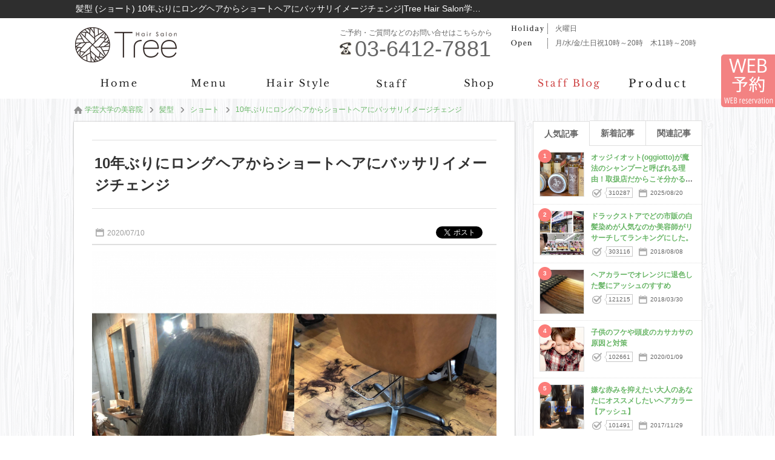

--- FILE ---
content_type: text/html; charset=utf-8
request_url: https://www.tree-hairsalon.com/hairstyle/short/entry33074.html
body_size: 62273
content:
<!DOCTYPE html><html xmlns="http://www.w3.org/1999/xhtml" lang="ja" xml:lang="ja">
<head>
<meta http-equiv="Content-Type" content="text/html; charset=utf-8" />
<meta name="format-detection" content="telephone=no" />
<meta http-equiv="content-script-Type" content="text/javascript" />
<meta http-equiv="content-style-type" content="text/css" />
<link rel="alternate" hreflang="ja" href="https://www.tree-hairsalon.com/hairstyle/short/entry33074.html">
<link rel="alternate" media="only screen and (max-width: 640px)" href="https://www.tree-hairsalon.com/sp/hairstyle/short/entry33074.html">
<title>10年ぶりにロングヘアからショートヘアにバッサリイメージチェンジ｜ショート</title>
<meta name="og:type" content="article" >
<meta name="og:url" content="https://www.tree-hairsalon.com/hairstyle/short/entry33074.html" >
<meta name="og:title" content="10年ぶりにロングヘアからショートヘアにバッサリイメージチェンジ｜ショート" >
<meta name="keywords" content="学芸大学,美容院,Tree Hair SalonTree,初回" >
<meta name="description" content="10年ぶりにロングヘアからショートヘアにバッサリイメージチェンジ｜こんにちは、Tree Hair Salonの藤田です" >
<meta name="og:description" content="10年ぶりにロングヘアからショートヘアにバッサリイメージチェンジ｜こんにちは、Tree Hair Salonの藤田です" >
<meta name="og:image" content="https://www.tree-hairsalon.com/upload/blog/800_800_13.1.4330741.jpg" >
<meta name="twitter:image:src" content="https://www.tree-hairsalon.com/upload/blog/800_800_13.1.4330741.jpg" >
<meta name="twitter:card" content="summary_large_image" >

<link href="/css/common.css" media="all" rel="stylesheet" type="text/css" />
<link href="/css/header3.css" media="all" rel="stylesheet" type="text/css" />
<link href="/css/footer3.css" media="all" rel="stylesheet" type="text/css" />
<script type="text/javascript" src="/js/jquery-1.7.2.js"></script>
<script type="text/javascript" src="/js/header3.js?41ac2598dad8a958ae2c609549dd630f"></script>
<script type="text/javascript" src="/js/footer3.js?43dea54e4f3a54c3eb6da34a2e884fae"></script>


<link href="/css/entry.css" media="all" rel="stylesheet" type="text/css" >
<link href="https://www.tree-hairsalon.com/hairstyle/short/entry33074.html" rel="canonical" >
<link href="/css/colorbox.css" media="all" rel="stylesheet" type="text/css" >
<link href="/css/org.css" media="all" rel="stylesheet" type="text/css" />

<script type="text/javascript" src="/js/colorbox.js?91bfbf7035b48b5fd0002e1681919040"></script>
<script type="text/javascript" src="/js/common.js?9c6929790721779f1cd7f41ee30407e9"></script>

<script type="text/javascript" src="https://b.st-hatena.com/js/bookmark_button.js"></script>
<script type="text/javascript" src="/js/socialbutton-1.9.1.min.js"></script>
<script type="text/javascript" src="/js/easing.1.1.js"></script>
<script type="text/javascript" src="/js/blogcalendar.js"></script>
<script type="text/javascript" src="/js/pageview.js"></script>
<script type="text/javascript" src="/js/cookie.js"></script>
<script type="text/javascript" src="/js/blog.js"></script>
<script type="text/javascript" src="https://apis.google.com/js/platform.js"></script>
<script type="text/javascript">
    //<!--
    $(function() {
try{
	$('.facebook_share').socialbutton('facebook_share', {
		button : 'button_count',
		url	: 'https://www.tree-hairsalon.com/hairstyle/short/entry33074.html'
	}).width(60);

	$('.twitter').socialbutton('twitter', {
		button : 'horizontal',
		text   : '10年ぶりにロングヘアからショートヘアにバッサリイメージチェンジ|Tree Hair Salon',
		url	: 'https://www.tree-hairsalon.com/hairstyle/short/entry33074.html'
	}).width(100);

	$('.facebook').socialbutton('facebook_like', {
		button : 'button_count',
		url	: 'https://www.tree-hairsalon.com/hairstyle/short/entry33074.html'
	}).width(110);

	$('.google').socialbutton('google_plusone', {
		button : 'medium',
		url	: 'https://www.tree-hairsalon.com/hairstyle/short/entry33074.html',
		count  : true
	}).width(70);
} catch (ex) {}
    });
    //-->
</script>
<script type="text/javascript" src="/js/common_org.js?338b176d825c13f82a64fe4bfe31f27c"></script>
<script type="text/javascript" src="/js/slick.min.js?f9fc91f73d68577f034b6815ee3aaeb6"></script>
<link href="/css/slick.css" media="all" rel="stylesheet" type="text/css" />
</head>
<body id="blog_contents">

    <div id="header_wrap">
        <div id="header">
            <h1>髪型 (ショート) 10年ぶりにロングヘアからショートヘアにバッサリイメージチェンジ|Tree Hair Salon学芸大学のお役立ち情報まとめ｜学芸大学の美容院Tree Hair Salon</h1>
            <div>
                <a href="/"><img src="/images/logo.png" alt="髪型 (ショート) 10年ぶりにロングヘアからショートヘアにバッサリイメージチェンジ|Tree Hair Salon学芸大学のお役立ち情報まとめ｜学芸大学の美容院Tree Hair Salon" /></a>
            </div>
            <ul class="header_info">
                <li class="header_holiday"><p>火曜日</p></li>
                <li class="header_job_time"><p><time itemprop="openingHours">月/水/金/土日祝10時～20時　木11時～20時</time></p></li>
                <li class="header_reserve"><p><a href="/reserve/" target="_blank" rel="nofollow">WEBからのご予約はこちら</a></p></li>
            </ul>
            <ul class="header_tel">
                <li>ご予約・ご質問などのお問い合せはこちらから</li>
                <li><p>03-6412-7881</p></li>
            </ul>
        </div>
        <div id="gnavi" class="scrolltop">
            <ul class="header_main">
                <li class="home_navi"><a href="/"><img src="/images/bt_gnavi_home.png" alt="ホーム" /></a></li>
                <li class="menu_navi"><a href="/menu/"><img src="/images/bt_gnavi_menu.png" alt="メニュー" /></a></li>
                <li class="catalog_navi"><a href="/catalog/"><img src="/images/bt_gnavi_catalog.png" alt="カタログ" /></a></li>
                <li class="staff_navi"><a href="/staff/"><img src="/images/bt_gnavi_staff.png" alt="スタッフ" /></a></li>
                <li class="company_navi"><a href="/company/"><img src="/images/bt_gnavi_company.png" alt="店舗情報" /></a></li>
                <li class="blog_navi"><a href="/blog/"><img src="/images/bt_gnavi_blog.png" alt="ブログ" /></a></li>
                <li class="org01_navi"><a href="/special/goods.html"><img src="/images/bt_gnavi_org01.png" alt="取扱商品" ></a></li>
            </ul>
            <div id="header_sub">
                <ul class="header_sub">
                    <li class="org02_sub_navi"><a href="/product/">ネット販売</a></li>
                    <li class="campaign_sub_navi"><a href="/campaign/">キャンペーン</a></li>
                    <li class="coupon_sub_navi"><a href="/coupon/">クーポン</a></li>
                    <li class="contact_sub_navi"><a href="/contact/">お問い合わせ</a></li>
                    <li class="question_sub_navi"><a href="/question/">ご質問</a></li>
                    <li class="review_sub_navi"><a href="/review/">口コミ</a></li>
                    <li class="recruit_sub_navi"><a href="/recruit/">採用情報</a></li>
                </ul>
            </div>
        </div>

        <div id="member">
            <div>
                <ul class="header_login">
                    <li>ようこそ<strong>ゲスト</strong>さん</li>
                    <li><a href="/preregist/"><img src="/images/bt_header_registration.png" alt="新規会員登録（無料）" /></a></li>
                    <li><a href="/login/"><img src="/images/bt_header_login.png" alt="ログイン" /></a></li>
                </ul>
            </div>

    </div>
    <div id="container">
        <div id="contents" class="clearfix">
            <p class="path" itemscope itemtype="http://schema.org/BreadcrumbList"><span itemprop="itemListElement" itemscope itemtype="http://schema.org/ListItem"><a class="home link_color" href="https://www.tree-hairsalon.com/" itemprop="item"><span itemprop="name">学芸大学の美容院</span></a><meta itemprop="position" content="1" /></span><span class="arrow">&gt;</span><span itemprop="itemListElement" itemscope itemtype="http://schema.org/ListItem"><a href="https://www.tree-hairsalon.com/hairstyle/" class="item link_color" itemprop="item"><span class="item" itemprop="name">髪型</span></a><meta itemprop="position" content="2" /></span><span class="arrow">&gt;</span><span itemprop="itemListElement" itemscope itemtype="http://schema.org/ListItem"><a href="https://www.tree-hairsalon.com/hairstyle/short/" class="item link_color" itemprop="item"><span class="item" itemprop="name">ショート</span></a><meta itemprop="position" content="3" /></span><span class="arrow">&gt;</span><span itemprop="itemListElement" itemscope itemtype="http://schema.org/ListItem"><a class="link_color" href="https://www.tree-hairsalon.com/hairstyle/short/entry33074.html" itemprop="item"><span class="here" itemprop="name">10年ぶりにロングヘアからショートヘアにバッサリイメージチェンジ</span></a><meta itemprop="position" content="4" /></span></p>
            <div id="leftmain" >
                <div itemscope itemtype="http://schema.org/Article">
                    <div class="entry">
                        <a itemprop="mainEntityOfPage" href="https://www.tree-hairsalon.com/hairstyle/short/entry33074.html">
                            <h2 itemprop="headline">10年ぶりにロングヘアからショートヘアにバッサリイメージチェンジ</h2>
                        </a>
                        <p itemprop="datePublished" content="2020-07-10" class="entryday">2020/07/10</p>
                        <meta itemprop="dateModified" content="2021-08-20 00:00:00">
                        <ul id="socialbuttons" class="snsbtn">
                            <li style="margin-right:10px;"><a href="https://b.hatena.ne.jp/entry/www.tree-hairsalon.comhttps://www.tree-hairsalon.com/hairstyle/short/entry33074.html" class="hatena-bookmark-button" data-hatena-bookmark-title="10年ぶりにロングヘアからショートヘアにバッサリイメージチェンジ" data-hatena-bookmark-layout="standard-balloon" data-hatena-bookmark-lang="ja" title="このエントリーをはてなブックマークに追加"><img src="https://b.st-hatena.com/images/entry-button/button-only@2x.png" alt="このエントリーをはてなブックマークに追加" width="20" height="20" style="border: none;" /></a></li>
                            <li class="facebook">facebook</li>
                            <li class="twitter">twitter</li>
                        </ul>
                    </div>
                    <div itemprop="articleBody" class="article editor">
                        <a class="colorbox trim" id="photo_1" name="photo_1" href="/upload/blog/13.1.4330741.jpg?1768881488"><img itemprop="image" src="/upload/blog/13.1.4330741.jpg?1817046012" alt="10年ぶりにロングヘアからショートヘアにバッサリイメージチェンジ" /></a>
                        <p>こんにちは、Tree Hair Salonの藤田です。</p>
<br><p>おかげさまで緊急事態宣言が解除されてから、サロンの営業も通常営業となり、お客様も今まで通りご来店いただけるようになりました。</p>
<br><p>最近は梅雨時期ということもあり、髪がまとまらないや、何か夏仕様に髪を変えたいというお客様も多くいらっしゃいます。</p>
<br><p>今回、１０年ぶりにバッサリとカットしてショートヘアにイメージチェンジをしたいというご相談をいだだきました。</p>
<br><p>もう10年来のお付き合いになるお客様で、出会った当時はボブだったんですが、それ以来ずっとロングヘアにしてらしたので、今回ショートにするというのは僕自身始めてになるので、とても新鮮♪</p>
<br><h2>Before</h2>
<br><p><img style="display: block; margin-left: auto; margin-right: auto;" src="https://img.salon-concierge.net/editor/13/c4746dd2d7fdcb81134fded48aeaca4366a14e00.jpg" width="450" height="600" /></p>
<p><img style="display: block; margin-left: auto; margin-right: auto;" src="https://img.salon-concierge.net/editor/13/2378976ec143832257fc0f2d38b6e09b11fa3a4b.jpg" width="449" height="599" /></p>
<br><p>この数年、パーマをかけて毛先はカラーリングして楽しんでいただいていました。</p>
<p>元々、膨らみやすい髪質ということもあり、長めにしておいた方がまとめやすいんじゃないかなということで、ロングヘアベースにしていました。</p>
<br><p>でも、やっぱりいつも同じだといつかは飽きますよね（笑）</p>
<br><p>当然です！！</p>
<br><p>それに僕も「最近ショートが流行ってる」なんて情報を以前から話していたので、気持ちも揺らぎますよね（笑）</p>
<br><p>ということで、そこはしっかり責任持って切らせていただきます！！</p>
<br><p>『えいっ！！！』</p>
<br><p><img style="display: block; margin-left: auto; margin-right: auto;" src="https://img.salon-concierge.net/editor/13/e8d64102a3ec94680a53c9a6b2d8a6784fd84111.jpg" width="451" height="601" /></p>
<br><p>さ、バッサリとカットさせていただきました！！</p>
<br><p>床に落ちた髪の毛がすごいことに！</p>
<br><p>美容師のこちらも爽快な気分。</p>
<br><p>仕上がりをご覧ください！！</p>
<br><h2>After</h2>
<br><p><img style="display: block; margin-left: auto; margin-right: auto;" src="https://img.salon-concierge.net/editor/13/dec0a540d98cdd6503e3c7de00b885921931f89a.jpg" width="450" height="600" /></p>
<br><p>見事なショートヘアにイメージチェンジ！！</p>
<p>すそが少しくびれて後頭部に丸みが出るような女性らしいショートヘアになりました。</p>
<br><p><img style="display: block; margin-left: auto; margin-right: auto;" src="https://img.salon-concierge.net/editor/13/24cae3e35b746c884e125bf482b160145b49a6cc.jpg" width="451" height="601" /></p>
<br><p>髪の毛を洗う時間やドライヤーにかける時間も圧倒的に減りますし、そういう面では生活が変わるレベルで髪型が変わりましたね♪<br></p>
<br><p>ご本人にも喜んでいただけて美容師冥利に尽きるなと^_^</p>
<br><p>今回、お付き合いも長いということから髪質や骨格を十分理解しているので、バッサリカットしてショートヘアにさせていただきましたが、なかなかここまでバッサリというのは勇気がいりますし、仕上がりの想像もしにくい点もあるので、イメージチェンジしたいと言っても、一気に短くしなくても僕は良いと思います。</p>
<br><p>まずが、ミディアムやボブにするだけでも雰囲気は変わりますし、前髪を作るところから始めたってイメチェンになります。<br></p>
<br><p>そこはご相談しながら髪型を決めていけるのが最善だと思いますので、是非ご相談いただければなと♪</p>
<br><p>これから夏本番！！</p>
<br><p>存分に髪型を楽しんでいただけると嬉しいです！</p>
<br><p>それでは^o^</p>
<br><p>　</p>
<br><p>・</p>
<p>・</p>
<p>・</p>
<br><h2>Tree Hair Salonってこんなお店</h2>
<br><p><iframe src="https://www.youtube.com/embed/xiermtJmXhY" width="560" height="315" frameborder="0" allowfullscreen="allowfullscreen"></iframe></p>
<br><h2>初めてサロンをご利用になる方へ</h2>
<p>Treeでは、初めてサロンをご利用になるお客様に、よりお試しいただきやすいよう、初回限定のクーポンをご用意しております。</p>
<br><p><strong>【初回限定】大人のTree似合わせカット</strong></p>
<p>通常 ￥6,600 &rarr; <strong><span style="color: #ff0547;">初回クーポン</span></strong><span style="color: #ff0547;"><br>￥5,500</span><span style="color: #ff0547;"><br></span></p>
<p><span style="color: #ff0547;"><span style="color: #333333;">＊初めてTreeをご利用になるお客様</span><br></span></p>
<p><a href="https://www.tree-hairsalon.com/sp/reserve/?service=1157"><img src="https://img.salon-concierge.net/editor/13/92a184c77ffa0c68cf2cdfeff7dc6622907942b8.jpg" width="499" height="88" /></a></p>
<br><p><strong>【初回限定】カット＋カラー</strong></p>
<p>通常 ￥14,300 &rarr; <strong><span style="color: #ff0547;">初回クーポン</span></strong><span style="color: #ff0547;"><br>￥9,900</span><span style="color: #ff0547;"><br></span></p>
<p><span style="color: #ff0547;"><span style="color: #333333;">＊初めてTreeをご利用になるお客様</span><br></span></p>
<p><a href="https://www.tree-hairsalon.com/sp/reserve/?service=1157"><img src="https://img.salon-concierge.net/editor/13/92a184c77ffa0c68cf2cdfeff7dc6622907942b8.jpg" width="499" height="88" /></a></p>
<br><p><strong>【初回限定】 カット＋カラー＋髪質改善ヘアエステ</strong></p>
<p>通常 ￥20,900 &rarr;<span style="color: #ff0547;"><strong> 初回クーポン<br>￥14,300</strong></span></p>
<p><span style="color: #333333;">＊初めてTreeをご利用になるお客様</span></p>
<p><a href="https://www.tree-hairsalon.com/sp/reserve/?service=1158"><img src="https://img.salon-concierge.net/editor/13/1970433fff616b26b2fdda2c28c1aa5af55f5d20.jpg" width="499" height="88" /></a></p>
<br><p><strong>【初回限定】カット＋縮毛矯正</strong></p>
<p>通常 ￥21,000 &rarr;<span style="color: #ff0547;"><strong> 初回クーポン<br>￥16,500</strong></span></p>
<p>＊初めてTreeをご利用になるお客様</p>
<p><a href="https://www.tree-hairsalon.com/sp/reserve/?service=1159"><img src="https://img.salon-concierge.net/editor/13/cb7ebde25763142276af58621463161790098d14.jpg" width="499" height="88" /></a></p>
<br><p><strong>【初回限定】カット+髪質改善トリートメント+アロマヘッドスパ（30分）</strong></p>
<p>通常 ￥15,950 &rarr;<span style="color: #ff0547;"><strong> 初回クーポン<br>￥11,000</strong></span></p>
<p>＊初めてTreeをご利用になるお客様<br></p>
<p><a href="https://www.tree-hairsalon.com/sp/reserve/?service=1160"><img src="https://img.salon-concierge.net/editor/13/0d5bb9dfc34a456f7400063c6c31d4aacde91ee7.jpg" width="499" height="88" /></a></p>
<br><div class="article editor">
<p>-----------------------------------------------------</p>
<div class="article editor"><br><p><strong>「Tree Hair Salon」が公式アプリを始めました！　</strong></p>
<p>お得で使える情報が満載なので下記をダウンロードくださいね。</p>
<p>アプリ限定特典もあります！</p>
<p><a href="http://admin.uplink-app.com/app/download/sid/3780">http://admin.uplink-app.com/app/download/sid/3780</a></p>
<br><p>学芸大学駅　徒歩２分の完全予約制マンツーマン接客美容院</p>
<p><strong>Tree Hair Salon</strong></p>
<p>東京都目黒区鷹番２－２０－１９ W.学芸大学３B</p>
<p>TEL：０３－６４１２－７８８１</p>
<p>月/水/金/土日祝１０時～２０時　木１１時～２２時</p>
<p>定休日：火曜日</p>
<p><a href="http://www.tree-hairsalon.com/">http://www.tree-hairsalon.com/</a></p>
</div>
<iframe style="border: 0;" src="https://www.google.com/maps/embed?pb=!1m18!1m12!1m3!1d3242.9215301852937!2d139.68423261487186!3d35.629660940406694!2m3!1f0!2f0!3f0!3m2!1i1024!2i768!4f13.1!3m3!1m2!1s0x6018f4cc23a30067%3A0x7794d9624f89fa9e!2zVHJlZSBIYWlyIFNhbG9uIOWtpuiKuOWkp-Wtpg!5e0!3m2!1sja!2sjp!4v1618461729690!5m2!1sja!2sjp" width="600" height="450" allowfullscreen="allowfullscreen"></iframe></div>
<div id="written">
<br></div>                    </div>
                    <div id="written">
                        <div itemprop="publisher" itemscope itemtype="https://schema.org/Organization">
                            <div itemprop="logo" itemscope itemtype="https://schema.org/ImageObject">
                                <meta itemprop="url" content="https://www.tree-hairsalon.com/images/logo.jpg">
                            </div>
                            <meta itemprop="name" content="Tree Hair Salon">
                        </div>
                        <h3>藤田 健太郎</h3>
                        <p class="photo">
                            <a href="https://www.tree-hairsalon.com/staff/profile252.html">
                                <img class="img" src="/upload/staff/13.1.22521.jpg?1817046012" alt="藤田 健太郎" />                            </a>
                        </p>
                        <div id="writtenby">Written by:
                            <a href="https://www.tree-hairsalon.com/staff/profile252.html">
                                <span itemprop="author">
                                    藤田 健太郎                                </span>
                            </a>
                            <br>
                            <p>Tree hair salonのホームページをご覧いただきありがとうございます。</p>
<p>当サロンでは髪の悩みを１つ解消して、知識というお土産を１つお持ち帰りいただけるような、お客様一人ひとりのライフスタイルに根付いていけるサロンづくりを目指しています。</p>
<p>「今、ここが気になる」、「これからこうしていきたい」など、どんな事でも構いませんのでお聞かせください。</p>
<p>お客様の生活の一部になれるようにサポートしていきます。</p>
<p>【プロフィール】</p>
<p>大阪出身。</p>
<p>２０歳で上京。都内数店舗勤務を経験した後、２０１６年３月に学芸大学駅にTree hair salonをオープン。</p>
<p>店長など店舗マネージメントの経験を活かし、サロンワークに取り組んでいます。</p>
<p><strong>【Blog】 &nbsp; &nbsp;</strong><a href="http://kentaroh-fujita.com/">http://kentaroh-fujita.com/</a></p>
<p><strong>【LINE</strong><strong>】&nbsp;</strong><a href="http://line.me/ti/p/%40jkt7554s">http://line.me/ti/p/%40jkt7554s</a></p>
<p><strong>【Facebook】</strong>&nbsp;<a href="https://www.facebook.com/fujitakentaroh/">https://www.facebook.com/fujitakentaroh/</a></p>
<p><strong>【Twitter】&nbsp;</strong><a href="https://twitter.com/fujiken1208">https://twitter.com/fujiken1208</a></p>
<p><strong>【instagram】</strong><a href="https://www.instagram.com/fujiken1208/">https://www.instagram.com/fujiken1208/</a></p>
<p>個人のSNSでも美容情報やプライベートな事も配信していますのでフォローお願いします。</p>
<p>&nbsp;</p>
<p>&nbsp;</p>                        </div>
                    </div>
                </div>
                <div class="sns">
                    <div id="snswrap">
                        <ul id="socialbuttons" class="snsbtn">
                            <li style="margin-right:10px;"><a href="https://b.hatena.ne.jp/entry/www.tree-hairsalon.comhttps://www.tree-hairsalon.com/hairstyle/short/entry33074.html" class="hatena-bookmark-button" data-hatena-bookmark-title="10年ぶりにロングヘアからショートヘアにバッサリイメージチェンジ" data-hatena-bookmark-layout="vertical-balloon" data-hatena-bookmark-lang="ja" title="このエントリーをはてなブックマークに追加"><img src="https://b.st-hatena.com/images/entry-button/button-only@2x.png" alt="このエントリーをはてなブックマークに追加" width="20" height="20" style="border: none;" /></a></li>
                            <li class="facebook_share">facebook</li>
                            <li class="twitter" style="margin-top: 20px;">twitter</li>
                        </ul>
                    </div>
                </div>

                <div class="incident">
                    <h3 class="incident_title">藤田 健太郎は、こんな記事も書いています。</h3>
                </div>
                <ul class="incident_article">
                    <li class="clickable"><a href="https://www.tree-hairsalon.com/blog/entry53126.html"><img itemprop="image" src="/upload/blog/13.1.4531261.jpg?1817046012" alt="年末年始休業のお知らせとご予約のお願い" /></a><p>年末年始休業のお知らせとご予約のお願い</p></li>
                    <li class="clickable"><a href="https://www.tree-hairsalon.com/haircaregoods/oggimuta/entry52390.html"><img itemprop="image" src="/upload/blog/13.1.4523901.jpg?1817046012" alt="新登場！oggimuta オッジィムータが導くラグジュアリーな髪の未来" /></a><p>新登場！oggimuta オッジィムータが導くラグジュアリーな髪の未来</p></li>
                    <li class="clickable" style="margin-right:0;"><a href="https://www.tree-hairsalon.com/blog/entry3618.html"><img itemprop="image" src="/upload/blog/13.1.436181.jpg?1817046012" alt="オッジィオット(oggiotto)が魔法のシャンプーと呼ばれる理由！取扱店だからこそ分かる髪質改善力" /></a><p>オッジィオット(oggiotto)が魔法のシャンプーと呼ばれる理由！取扱店だからこそ分かる髪質改善力</p></li>
                    <li class="clickable"><a href="https://www.tree-hairsalon.com/blog/entry51848.html"><img itemprop="image" src="/upload/blog/13.1.4518481.jpg?1817046012" alt="夏季休暇のお知らせ" /></a><p>夏季休暇のお知らせ</p></li>
                    <li class="clickable"><a href="https://www.tree-hairsalon.com/blog/entry50960.html"><img itemprop="image" src="/upload/blog/13.1.4509601.jpg?1817046012" alt="9周年のご挨拶" /></a><p>9周年のご挨拶</p></li>
                    <li class="clickable" style="margin-right:0;"><a href="https://www.tree-hairsalon.com/blog/entry50326.html"><img itemprop="image" src="/upload/blog/13.1.4503261.jpg?1817046012" alt="2024年仕事納め" /></a><p>2024年仕事納め</p></li>
                </ul>


                </div>
                <div id="leftmenu">
                    <div class="side">

                        <div class="tab_box">
                            <span href="#tab1" class="side_title_tab tab1 selected">人気記事</span>
                            <span href="#tab2" class="side_title_tab tab2">新着記事</span>
                            <span href="#tab3" class="side_title_tab tab3">関連記事</span>
                        </div>
                        <div class="tab_wrap">
                            <ol class="contents" id="tab1">
                                <li class="clickable">
                                    <span class="side_num">1</span>
                                    <p class="photo"><img itemprop="image" src="/upload/blog/13.1.436181.jpg?1817046012" alt="オッジィオット(oggiotto)が魔法のシャンプーと呼ばれる理由！取扱店だからこそ分かる髪質改善力" /></p>
                                    <dl class="recommend">
                                        <dt><a href="https://www.tree-hairsalon.com/blog/entry3618.html">オッジィオット(oggiotto)が魔法のシャンプーと呼ばれる理由！取扱店だからこそ分かる髪質改善力</a></dt>
                                        <dd class="pv"><p>310287</p></dd>
                                        <dd class="entry">2025/08/20</dd>
                                    </dl>
                                </li>
                                <li class="clickable">
                                    <span class="side_num">2</span>
                                    <p class="photo"><img itemprop="image" src="/upload/blog/13.1.4232101.jpg?1817046012" alt="ドラックストアでどの市販の白髪染めが人気なのか美容師がリサーチしてランキングにした。" /></p>
                                    <dl class="recommend">
                                        <dt><a href="https://www.tree-hairsalon.com/haircolor/graycolor/entry23210.html">ドラックストアでどの市販の白髪染めが人気なのか美容師がリサーチしてランキングにした。</a></dt>
                                        <dd class="pv"><p>303116</p></dd>
                                        <dd class="entry">2018/08/08</dd>
                                    </dl>
                                </li>
                                <li class="clickable">
                                    <span class="side_num">3</span>
                                    <p class="photo"><img itemprop="image" src="/upload/blog/13.1.4107651.jpg?1817046012" alt="ヘアカラーでオレンジに退色した髪にアッシュのすすめ" /></p>
                                    <dl class="recommend">
                                        <dt><a href="https://www.tree-hairsalon.com/haircolor/ash/entry10765.html">ヘアカラーでオレンジに退色した髪にアッシュのすすめ</a></dt>
                                        <dd class="pv"><p>121215</p></dd>
                                        <dd class="entry">2018/03/30</dd>
                                    </dl>
                                </li>
                                <li class="clickable">
                                    <span class="side_num">4</span>
                                    <p class="photo"><img itemprop="image" src="/upload/blog/13.1.4312011.jpg?1817046012" alt="子供のフケや頭皮のカサカサの原因と対策" /></p>
                                    <dl class="recommend">
                                        <dt><a href="https://www.tree-hairsalon.com/haircare/problems/entry31201.html">子供のフケや頭皮のカサカサの原因と対策</a></dt>
                                        <dd class="pv"><p>102661</p></dd>
                                        <dd class="entry">2020/01/09</dd>
                                    </dl>
                                </li>
                                <li class="clickable">
                                    <span class="side_num">5</span>
                                    <p class="photo"><img itemprop="image" src="/upload/blog/13.1.4120671.jpg?1817046012" alt="嫌な赤みを抑えたい大人のあなたにオススメしたいヘアカラー【アッシュ】" /></p>
                                    <dl class="recommend">
                                        <dt><a href="https://www.tree-hairsalon.com/haircolor/ash/entry12067.html">嫌な赤みを抑えたい大人のあなたにオススメしたいヘアカラー【アッシュ】</a></dt>
                                        <dd class="pv"><p>101491</p></dd>
                                        <dd class="entry">2017/11/29</dd>
                                    </dl>
                                </li>
                            </ol>

                            <ol class="contents" id="tab2">
                                <li class="clickable">
                                    <span class="side_num">1</span>
                                    <p class="photo"><img itemprop="image" src="/upload/blog/13.1.4531261.jpg?1817046012" alt="年末年始休業のお知らせとご予約のお願い" /></p>
                                    <dl class="recommend">
                                        <dt><a href="https://www.tree-hairsalon.com/blog/entry53126.html">年末年始休業のお知らせとご予約のお願い</a></dt>
                                        <dd class="pv"><p>74</p></dd>
                                        <dd class="entry">2025/11/05</dd>
                                    </dl>
                                </li>
                                <li class="clickable">
                                    <span class="side_num">2</span>
                                    <p class="photo"><img itemprop="image" src="/upload/blog/13.1.4523901.jpg?1817046012" alt="新登場！oggimuta オッジィムータが導くラグジュアリーな髪の未来" /></p>
                                    <dl class="recommend">
                                        <dt><a href="https://www.tree-hairsalon.com/haircaregoods/oggimuta/entry52390.html">新登場！oggimuta オッジィムータが導くラグジュアリーな髪の未来</a></dt>
                                        <dd class="pv"><p>235</p></dd>
                                        <dd class="entry">2025/08/22</dd>
                                    </dl>
                                </li>
                                <li class="clickable">
                                    <span class="side_num">3</span>
                                    <p class="photo"><img itemprop="image" src="/upload/blog/13.1.436181.jpg?1817046012" alt="オッジィオット(oggiotto)が魔法のシャンプーと呼ばれる理由！取扱店だからこそ分かる髪質改善力" /></p>
                                    <dl class="recommend">
                                        <dt><a href="https://www.tree-hairsalon.com/blog/entry3618.html">オッジィオット(oggiotto)が魔法のシャンプーと呼ばれる理由！取扱店だからこそ分かる髪質改善力</a></dt>
                                        <dd class="pv"><p>310287</p></dd>
                                        <dd class="entry">2025/08/20</dd>
                                    </dl>
                                </li>
                                <li class="clickable">
                                    <span class="side_num">4</span>
                                    <p class="photo"><img itemprop="image" src="/upload/blog/13.1.4518481.jpg?1817046012" alt="夏季休暇のお知らせ" /></p>
                                    <dl class="recommend">
                                        <dt><a href="https://www.tree-hairsalon.com/blog/entry51848.html">夏季休暇のお知らせ</a></dt>
                                        <dd class="pv"><p>86</p></dd>
                                        <dd class="entry">2025/06/19</dd>
                                    </dl>
                                </li>
                                <li class="clickable">
                                    <span class="side_num">5</span>
                                    <p class="photo"><img itemprop="image" src="/upload/blog/13.1.4509601.jpg?1817046012" alt="9周年のご挨拶" /></p>
                                    <dl class="recommend">
                                        <dt><a href="https://www.tree-hairsalon.com/blog/entry50960.html">9周年のご挨拶</a></dt>
                                        <dd class="pv"><p>206</p></dd>
                                        <dd class="entry">2025/03/01</dd>
                                    </dl>
                                </li>
                            </ol>

                            <ol class="contents" id="tab3">
                                <li class="clickable">
                                    <span class="side_num">1</span>
                                    <p class="photo"><img itemprop="image" src="/upload/blog/13.1.4370991.jpg?1817046012" alt="人生初のショートヘアに挑戦" /></p>
                                    <dl class="recommend">
                                        <dt><a href="https://www.tree-hairsalon.com/hairstyle/short/entry37099.html">人生初のショートヘアに挑戦</a></dt>
                                        <dd class="pv"><p>532</p></dd>
                                        <dd class="entry">2021/09/03</dd>
                                    </dl>
                                </li>
                                <li class="clickable">
                                    <span class="side_num">2</span>
                                    <p class="photo"><img itemprop="image" src="/upload/blog/13.1.4179061.jpg?1817046012" alt="産後にオススメの楽で手間いらずな髪型って？？" /></p>
                                    <dl class="recommend">
                                        <dt><a href="https://www.tree-hairsalon.com/hairstyle/entry17906.html">産後にオススメの楽で手間いらずな髪型って？？</a></dt>
                                        <dd class="pv"><p>12913</p></dd>
                                        <dd class="entry">2021/08/20</dd>
                                    </dl>
                                </li>
                                <li class="clickable">
                                    <span class="side_num">3</span>
                                    <p class="photo"><img itemprop="image" src="/upload/blog/13.1.4362551.jpg?1817046012" alt="短く切るのに「お任せで」の嬉しさと責任感" /></p>
                                    <dl class="recommend">
                                        <dt><a href="https://www.tree-hairsalon.com/hairstyle/hairdonation/entry36255.html">短く切るのに「お任せで」の嬉しさと責任感</a></dt>
                                        <dd class="pv"><p>739</p></dd>
                                        <dd class="entry">2021/06/02</dd>
                                    </dl>
                                </li>
                                <li class="clickable">
                                    <span class="side_num">4</span>
                                    <p class="photo"><img itemprop="image" src="/upload/blog/13.1.4361551.jpg?1817046012" alt="美容師が教える絶壁を解決する4つの方法 " /></p>
                                    <dl class="recommend">
                                        <dt><a href="https://www.tree-hairsalon.com/hairstyle/menscut/entry36155.html">美容師が教える絶壁を解決する4つの方法 </a></dt>
                                        <dd class="pv"><p>38212</p></dd>
                                        <dd class="entry">2021/04/22</dd>
                                    </dl>
                                </li>
                                <li class="clickable">
                                    <span class="side_num">5</span>
                                    <p class="photo"><img itemprop="image" src="/upload/blog/13.1.4361131.jpg?1817046012" alt="これぞイメチェン！！バッサリショートにスタイルチェンジ！" /></p>
                                    <dl class="recommend">
                                        <dt><a href="https://www.tree-hairsalon.com/hairstyle/short/entry36113.html">これぞイメチェン！！バッサリショートにスタイルチェンジ！</a></dt>
                                        <dd class="pv"><p>718</p></dd>
                                        <dd class="entry">2021/04/15</dd>
                                    </dl>
                                </li>
                            </ol>
                        </div>
                        <h4 class="side_title category_ttl">カテゴリー</h4>
                        <div class="category_side_wrap">
                            <dl class="category_side_list">
                                <dt><a href="/hairstyle/">髪型(65記事)</a>
                                </dt>

                                <dd>
                                    <span><a href="/hairstyle/medium/">ミディアム(3記事)</a></span>
                                </dd>

                                <dd>
                                    <span><a href="/hairstyle/bob/">ボブ(25記事)</a></span>
                                </dd>

                                <dd>
                                    <span><a href="/hairstyle/short/">ショート(16記事)</a></span>
                                </dd>

                                <dd>
                                    <span><a href="/hairstyle/menscut/">メンズカット(10記事)</a></span>
                                </dd>

                                <dd>
                                    <span><a href="/hairstyle/bangcut/">前髪カット(1記事)</a></span>
                                </dd>

                                <dd>
                                    <span><a href="/hairstyle/kidscut/">子供カット(5記事)</a></span>
                                </dd>

                                <dd>
                                    <span><a href="/hairstyle/hairdonation/">ヘアドネーション(1記事)</a></span>
                                </dd>

                            </dl>
                            <dl class="category_side_list">
                                <dt><a href="/haircolor/">ヘアカラー(42記事)</a>
                                </dt>

                                <dd>
                                    <span><a href="/haircolor/ash/">アッシュ(12記事)</a></span>
                                </dd>

                                <dd>
                                    <span><a href="/haircolor/monotone/">モノトーン(4記事)</a></span>
                                </dd>

                                <dd>
                                    <span><a href="/haircolor/smoke/">スモーク(1記事)</a></span>
                                </dd>

                                <dd>
                                    <span><a href="/haircolor/violet/">バイオレット(3記事)</a></span>
                                </dd>

                                <dd>
                                    <span><a href="/haircolor/pink/">ピンク(2記事)</a></span>
                                </dd>

                                <dd>
                                    <span><a href="/haircolor/grayge/">グレージュ(1記事)</a></span>
                                </dd>

                                <dd>
                                    <span><a href="/haircolor/chocolate/">ショコラ(2記事)</a></span>
                                </dd>

                                <dd>
                                    <span><a href="/haircolor/innercolor/">インナーカラー(1記事)</a></span>
                                </dd>

                                <dd>
                                    <span><a href="/haircolor/graycolor/">白髪染め(9記事)</a></span>
                                </dd>

                                <dd>
                                    <span><a href="/haircolor/black/">黒染め(1記事)</a></span>
                                </dd>

                                <dd>
                                    <span><a href="/haircolor/naturalcolor/">地毛風カラー(1記事)</a></span>
                                </dd>

                            </dl>
                            <dl class="category_side_list">
                                <dt><a href="/perm/">パーマ(20記事)</a>
                                </dt>

                                <dd>
                                    <span><a href="/perm/permstyle/">パーマスタイル(3記事)</a></span>
                                </dd>

                                <dd>
                                    <span><a href="/perm/digitalperm/">デジタルパーマ(3記事)</a></span>
                                </dd>

                                <dd>
                                    <span><a href="/perm/pointperm/">前髪パーマ(1記事)</a></span>
                                </dd>

                                <dd>
                                    <span><a href="/perm/mens_perm/">メンズパーマ(4記事)</a></span>
                                </dd>

                                <dd>
                                    <span><a href="/perm/straight/">縮毛矯正(9記事)</a></span>
                                </dd>

                            </dl>
                            <dl class="category_side_list">
                                <dt><a href="/curlyhair/">くせ毛(2記事)</a>
                                </dt>

                            </dl>
                            <dl class="category_side_list">
                                <dt><a href="/haircare/">ヘアケア(32記事)</a>
                                </dt>

                                <dd>
                                    <span><a href="/haircare/problems/">お悩み(21記事)</a></span>
                                </dd>

                                <dd>
                                    <span><a href="/haircare/marbb/">マーブ(1記事)</a></span>
                                </dd>

                                <dd>
                                    <span><a href="/haircare/tuning/">髪質改善チューニング(1記事)</a></span>
                                </dd>

                                <dd>
                                    <span><a href="/haircare/treatment/">トリートメント(3記事)</a></span>
                                </dd>

                                <dd>
                                    <span><a href="/haircare/oggiotto_/">オッジィオット(6記事)</a></span>
                                </dd>

                            </dl>
                            <dl class="category_side_list">
                                <dt><a href="/haircaregoods/">ヘアケア商品(30記事)</a>
                                </dt>

                                <dd>
                                    <span><a href="/haircaregoods/oggiotto/">オッジィオット(25記事)</a></span>
                                </dd>

                                <dd>
                                    <span><a href="/haircaregoods/oggimuta/">オッジィムータ(1記事)</a></span>
                                </dd>

                                <dd>
                                    <span><a href="/haircaregoods/uvspray/">UVスプレー(1記事)</a></span>
                                </dd>

                                <dd>
                                    <span><a href="/haircaregoods/sparklingshampoo/">炭酸シャンプー(1記事)</a></span>
                                </dd>

                            </dl>
                            <dl class="category_side_list">
                                <dt><a href="/fukugen/">復元(23記事)</a>
                                </dt>

                                <dd>
                                    <span><a href="/fukugen/fukugendryer/">復元ドライヤー(8記事)</a></span>
                                </dd>

                                <dd>
                                    <span><a href="/fukugen/fukugendryerpro/">復元ドライヤーPro(6記事)</a></span>
                                </dd>

                                <dd>
                                    <span><a href="/fukugen/fukugencurldryer/">復元カールドライヤー(4記事)</a></span>
                                </dd>

                                <dd>
                                    <span><a href="/fukugen/padolebrush/">パドルブラシ(2記事)</a></span>
                                </dd>

                                <dd>
                                    <span><a href="/fukugen/fukugencutcomb/">復元コーム(1記事)</a></span>
                                </dd>

                            </dl>
                            <dl class="category_side_list">
                                <dt><a href="/products/">オススメグッズ(26記事)</a>
                                </dt>

                                <dd>
                                    <span><a href="/products/refa_finebubble/">リファ ファインバブル(1記事)</a></span>
                                </dd>

                                <dd>
                                    <span><a href="/products/refa_beautechcurliro/">リファ ビューテックカールアイロン(1記事)</a></span>
                                </dd>

                                <dd>
                                    <span><a href="/products/refa_beautechfingeri/">リファ ビューテックフィンガーアイロン(1記事)</a></span>
                                </dd>

                                <dd>
                                    <span><a href="/products/refahairdrytowel/">リファ ヘアドライタオル(1記事)</a></span>
                                </dd>

                                <dd>
                                    <span><a href="/products/refa_ioncarebrush/">リファ イオンケアブラシ(1記事)</a></span>
                                </dd>

                                <dd>
                                    <span><a href="/products/mdna_skin/">MDNA SKIN(1記事)</a></span>
                                </dd>

                                <dd>
                                    <span><a href="/products/v3foundation/">V3エキサイティングファンデーション(1記事)</a></span>
                                </dd>

                                <dd>
                                    <span><a href="/products/vm_foundation/">VMエキサイティングファンデーション(1記事)</a></span>
                                </dd>

                                <dd>
                                    <span><a href="/products/silkwetpowder/">シルクウェットパウダー(4記事)</a></span>
                                </dd>

                                <dd>
                                    <span><a href="/products/herbcleargel/">ハーブクリアジェル(1記事)</a></span>
                                </dd>

                                <dd>
                                    <span><a href="/products/ndot_polishoil/">N.(エヌドット)ポリッシュオイル(1記事)</a></span>
                                </dd>

                                <dd>
                                    <span><a href="/products/ndot_stylingserum/">N.(エヌドット)スタイリングセラム(1記事)</a></span>
                                </dd>

                                <dd>
                                    <span><a href="/products/nporishsoap/"> N.ポリッシュソープ(1記事)</a></span>
                                </dd>

                                <dd>
                                    <span><a href="/products/concealer/">スロウ　ヘアカラーコンシーラー(2記事)</a></span>
                                </dd>

                                <dd>
                                    <span><a href="/products/bulkhomme/">バルクオム(2記事)</a></span>
                                </dd>

                                <dd>
                                    <span><a href="/products/herbmintplus/">ロハスハーブミントプラス(1記事)</a></span>
                                </dd>

                                <dd>
                                    <span><a href="/products/fabricairmist/">ファブリック&エアミスト(1記事)</a></span>
                                </dd>

                                <dd>
                                    <span><a href="/products/hairdry/">ヘアドライ手袋(1記事)</a></span>
                                </dd>

                                <dd>
                                    <span><a href="/products/sanzashi/">さんざし(1記事)</a></span>
                                </dd>

                            </dl>
                            <dl class="category_side_list">
                                <dt><a href="/gakugeidaigaku/">学芸大学駅(21記事)</a>
                                </dt>

                                <dd>
                                    <span><a href="/gakugeidaigaku/italian/">イタリアン(3記事)</a></span>
                                </dd>

                                <dd>
                                    <span><a href="/gakugeidaigaku/french/">フレンチ(2記事)</a></span>
                                </dd>

                                <dd>
                                    <span><a href="/gakugeidaigaku/yakitori/">焼き鳥(1記事)</a></span>
                                </dd>

                                <dd>
                                    <span><a href="/gakugeidaigaku/thai/">タイ料理(2記事)</a></span>
                                </dd>

                                <dd>
                                    <span><a href="/gakugeidaigaku/ramen/">ラーメン(2記事)</a></span>
                                </dd>

                                <dd>
                                    <span><a href="/gakugeidaigaku/cafe/">カフェ(1記事)</a></span>
                                </dd>

                                <dd>
                                    <span><a href="/gakugeidaigaku/bakery/">パン屋(2記事)</a></span>
                                </dd>

                                <dd>
                                    <span><a href="/gakugeidaigaku/cakeshop/">ケーキ屋(1記事)</a></span>
                                </dd>

                                <dd>
                                    <span><a href="/gakugeidaigaku/imoken/">芋菓子屋(1記事)</a></span>
                                </dd>

                                <dd>
                                    <span><a href="/gakugeidaigaku/bar/">バー(3記事)</a></span>
                                </dd>

                                <dd>
                                    <span><a href="/gakugeidaigaku/xbodylab/">X BODY Lab(1記事)</a></span>
                                </dd>

                                <dd>
                                    <span><a href="/gakugeidaigaku/event/">イベント(2記事)</a></span>
                                </dd>

                            </dl>
                        </div>
                    </div>
                </div>

<form id="pageview" action="./"><input type="hidden" name="type" id="type" value="blog" /><input type="hidden" name="pvid" id="pvid" value="33074" /></form>
            </div>
        </div>

<div id="footer_wrap">
        <div id="footer">
            <div class="footet_sns_bt">
                <h5><img src="/images/ttl_footer_shop.png" alt="SHOP INFORMATION" /></h5>
                <ul class="bt">
                    <li class="twitter2"><a href="https://twitter.com/@Tree_hairsalon" target="_blank">Twitter</a></li>
                    <li class="facebook2"><a href="https://www.facebook.com/treehairsalon" target="_blank">Facebook</a></li>
                    <li class="instagram"><a href="https://www.instagram.com/treehairsalon/" target="_blank">Instagram</a></li>
                </ul>
            </div>
            <ul class="reserve_link_bt">
                <li class="footer_reserve"><a href="/reserve/" target="_blank" rel="nofollow">WEB予約はこちら</a></li>
                <li><a href="tel:03-6412-7881">TEL:03-6412-7881</a></li>
            </ul>
            <div class="footer_shop_info">
                <div class="footer_shop_info_left" itemscope itemtype="https://schema.org/LocalBusiness">
                    <p class="footer_logo" itemprop="image" itemscope itemtype="https://schema.org/ImageObject"><img src="https://www.tree-hairsalon.com/images/logo.png" itemprop="url" content="https://www.tree-hairsalon.com/images/logo.png" alt="Tree Hair Salon" /></p>
                    <dl>
                        <dt class="salon_name" itemprop="name">Tree Hair Salonの店舗情報</dt>
                        <dd class="address" itemprop="address" itemscope itemtype="https://schema.org/PostalAddress">〒&nbsp;<span itemprop="postalCode">152-0004</span>　<span itemprop="addressRegion">東京都</span><span itemprop="addressLocality">目黒区</span><span itemprop="streetAddress">鷹番2-20-19　W.学芸大学3B</span></dd>
                        <dd class="salon_tel" itemprop="telephone">TEL:03-6412-7881</dd>
                        <dd class="salon_access">「学芸大学」駅学芸大学駅東口を出て商店街を進みます。りそな銀行を右手に見ながら進むと左手に亀屋万年堂(和菓子屋)があります。その角を曲がって路地に入ると３０m先の左にW.というビルがあり、そちらの３階になります。                                                        <i class="footer_price" itemprop="priceRange">&nbsp平均料金:&nbsp;¥7,900～</i>
                                                    </dd>
                        <dd class="footer_map_link"><a href="http://maps.google.com/maps?q=35.62974829686536,139.68647064038146" target="_blank"><span>googleMAPで見る</span></a></dd>
                    </dl>
                </div>
                <div class="footer_shop_info_right">
                    <ul>
                        <li><a href="https://www.tree-hairsalon.com/">Tree Hair Salon</a></li>
                        <li><a href="https://www.tree-hairsalon.com/company/">店舗情報</a></li>
                        <li><a href="https://www.tree-hairsalon.com/concept/">コンセプト</a></li>
                        <li><a href="https://www.tree-hairsalon.com/rule/">利用規約</a></li>
                    </ul>
                    <ul>
                        <li><a href="https://www.tree-hairsalon.com/privacy/">プライバシーポリシー</a></li>
                        <li><a href="https://www.tree-hairsalon.com/contact/">お問い合わせ</a></li>
                        <li><a href="https://www.tree-hairsalon.com/sitemap/">サイトマップ</a></li>
                        <li><a href="https://www.tree-hairsalon.com/archive/" class="last">アーカイブ</a></li>
                    </ul>
                </div>
            </div>
            <p class="pagetop"><img src="/images/bt_pagetop.png" alt="PAGE TOP" /></p>
        </div>
    </div>
    <div class="copy_area">
        <p class="salocon"><a href="https://salon-concierge.net/" target="_blank"><span><img src="/images/cloud_logo.svg"></span>美容院専用ホームページサービス</a></p>
        <p class="copy">Copyright&#169; 2024 Tree Hair Salon All rights reserved.</p>
    </div>
<!-- Google tag (gtag.js) -->
<script async src="https://www.googletagmanager.com/gtag/js?id=G-VVXEBE6D10"></script>
<script>
  window.dataLayer = window.dataLayer || [];
  function gtag(){dataLayer.push(arguments);}
  gtag('js', new Date());

  gtag('config', 'G-VVXEBE6D10');
</script></body>
<script src="https://connect.facebook.net/en_US/sdk.js#xfbml=1&version=v2.0" id="facebook-jssdk" async></script>
<script src="https://platform.twitter.com/widgets.js" id="twitter-wjs" async></script>
<!-- <script>
  (function(i,s,o,g,r,a,m){i['GoogleAnalyticsObject']=r;i[r]=i[r]||function(){
  (i[r].q=i[r].q||[]).push(arguments)},i[r].l=1*new Date();a=s.createElement(o),
  m=s.getElementsByTagName(o)[0];a.async=1;a.src=g;m.parentNode.insertBefore(a,m)
  })(window,document,'script','https://www.google-analytics.com/analytics.js','ga');

  ga('create', 'UA-74440269-1', 'auto');
  ga('require', 'displayfeatures');//ユーザーの性別・年齢
  ga('send', 'pageview');
  setTimeout("ga('send', 'event', 'stay', 'read');",60000);//60秒見たら直帰率にカウントしない

</script> -->

<!-- Google tag (gtag.js) GA4-->
<script async src="https://www.googletagmanager.com/gtag/js?id=74440269-1"></script>
<script>
  window.dataLayer = window.dataLayer || [];
  function gtag(){dataLayer.push(arguments);}
  gtag('js', new Date());

  gtag('config', '74440269-1');
</script>


<!-- <script>
$(window).load(function(){
    if($('#map').length){
        mapboxgl.accessToken = 'pk.eyJ1Ijoic2Fsb25jb25jaWVyZ2Vjb2pwIiwiYSI6ImNqanhvMXd6djRxaHIzcXM0aXN0bzk4N2UifQ.NGo5TeTSUNY8zsOObbFXtQ';
        var map = new mapboxgl.Map({
            container: 'map',
            style: 'mapbox://styles/mapbox/streets-v10',
            center: [139.68647064038146,35.62974829686536],
            zoom: 12 // starting zoom
        });
        map.addControl(new mapboxgl.NavigationControl());
        map.on('load', function() {
            map.loadImage('/images/ico_accessmap_orgpin.png', function(error, image) {
                if (error) throw error;
                map.addImage('cat', image);
                map.addLayer({
                    "id": "points",
                    "type": "symbol",
                    "source": {
                        "type": "geojson",
                        "data": {
                            "type": "FeatureCollection",
                            "features": [{
                                "type": "Feature",
                                "geometry": {
                                    "type": "Point",
                                    "coordinates": [139.68647064038146,35.62974829686536]
                                }
                            }]
                        }
                    },
                    "layout": {
                        "icon-image": "cat"
                    }
                });
            });
        });
    }
});
</script> -->
</html>

--- FILE ---
content_type: text/html; charset=utf-8
request_url: https://www.tree-hairsalon.com/pageview/
body_size: 12148
content:
<!DOCTYPE html><html xmlns="http://www.w3.org/1999/xhtml" lang="ja" xml:lang="ja">
<head>
<meta http-equiv="Content-Type" content="text/html; charset=utf-8" />
<meta name="format-detection" content="telephone=no" />
<meta http-equiv="content-script-Type" content="text/javascript" />
<meta http-equiv="content-style-type" content="text/css" />
<link rel="alternate" hreflang="ja" href="https://www.tree-hairsalon.com/pageview/">
<link rel="alternate" media="only screen and (max-width: 640px)" href="https://www.tree-hairsalon.com/sp/pageview/">
<title></title>


<link href="/css/common.css" media="all" rel="stylesheet" type="text/css" />
<link href="/css/header3.css" media="all" rel="stylesheet" type="text/css" />
<link href="/css/footer3.css" media="all" rel="stylesheet" type="text/css" />
<script type="text/javascript" src="/js/jquery-1.7.2.js"></script>
<script type="text/javascript" src="/js/header3.js?d36b37979c3d4ee3d39342e0deea787b"></script>
<script type="text/javascript" src="/js/footer3.js?a8249fb3d6e3dd21666a638c04d5ed4a"></script>



<link href="/css/org.css" media="all" rel="stylesheet" type="text/css" />

<script type="text/javascript" src="/js/colorbox.js?087896a37361daa688b156007deaedef"></script>
<script type="text/javascript" src="/js/common.js?d8b8db2a2775277982b9f1dc25a7c841"></script>


<script type="text/javascript" src="/js/common_org.js?7b324a774bc0c8aa312e323bcdf7c4aa"></script>
<script type="text/javascript" src="/js/slick.min.js?02d373842736f543c6cf244d56ac820a"></script>
<link href="/css/slick.css" media="all" rel="stylesheet" type="text/css" />
</head>
<body id="common_contents">

    <div id="header_wrap">
        <div id="header">
            <h1>Tree Hair Salon</h1>
            <div>
                <a href="/"><img src="/images/logo.png" alt="Tree Hair Salon" /></a>
            </div>
            <ul class="header_info">
                <li class="header_holiday"><p>火曜日</p></li>
                <li class="header_job_time"><p><time itemprop="openingHours">月/水/金/土日祝10時～20時　木11時～20時</time></p></li>
                <li class="header_reserve"><p><a href="/reserve/" target="_blank" rel="nofollow">WEBからのご予約はこちら</a></p></li>
            </ul>
            <ul class="header_tel">
                <li>ご予約・ご質問などのお問い合せはこちらから</li>
                <li><p>03-6412-7881</p></li>
            </ul>
        </div>
        <div id="gnavi" class="scrolltop">
            <ul class="header_main">
                <li class="home_navi"><a href="/"><img src="/images/bt_gnavi_home.png" alt="ホーム" /></a></li>
                <li class="menu_navi"><a href="/menu/"><img src="/images/bt_gnavi_menu.png" alt="メニュー" /></a></li>
                <li class="catalog_navi"><a href="/catalog/"><img src="/images/bt_gnavi_catalog.png" alt="カタログ" /></a></li>
                <li class="staff_navi"><a href="/staff/"><img src="/images/bt_gnavi_staff.png" alt="スタッフ" /></a></li>
                <li class="company_navi"><a href="/company/"><img src="/images/bt_gnavi_company.png" alt="店舗情報" /></a></li>
                <li class="blog_navi"><a href="/blog/"><img src="/images/bt_gnavi_blog.png" alt="ブログ" /></a></li>
                <li class="org01_navi"><a href="/special/goods.html"><img src="/images/bt_gnavi_org01.png" alt="取扱商品" ></a></li>
            </ul>
            <div id="header_sub">
                <ul class="header_sub">
                    <li class="org02_sub_navi"><a href="/product/">ネット販売</a></li>
                    <li class="campaign_sub_navi"><a href="/campaign/">キャンペーン</a></li>
                    <li class="coupon_sub_navi"><a href="/coupon/">クーポン</a></li>
                    <li class="contact_sub_navi"><a href="/contact/">お問い合わせ</a></li>
                    <li class="question_sub_navi"><a href="/question/">ご質問</a></li>
                    <li class="review_sub_navi"><a href="/review/">口コミ</a></li>
                    <li class="recruit_sub_navi"><a href="/recruit/">採用情報</a></li>
                </ul>
            </div>
        </div>

        <div id="member">
            <div>
                <ul class="header_login">
                    <li>ようこそ<strong>ゲスト</strong>さん</li>
                    <li><a href="/preregist/"><img src="/images/bt_header_registration.png" alt="新規会員登録（無料）" /></a></li>
                    <li><a href="/login/"><img src="/images/bt_header_login.png" alt="ログイン" /></a></li>
                </ul>
            </div>

    </div>
    <div id="container">
        <div id="contents" class="clearfix">
            <p class="path" itemscope itemtype="http://schema.org/BreadcrumbList"></p>
            <div id="leftmain" >
aaa
            </div>
        </div>

<div id="footer_wrap">
        <div id="footer">
            <div class="footet_sns_bt">
                <h5><img src="/images/ttl_footer_shop.png" alt="SHOP INFORMATION" /></h5>
                <ul class="bt">
                    <li class="twitter2"><a href="https://twitter.com/@Tree_hairsalon" target="_blank">Twitter</a></li>
                    <li class="facebook2"><a href="https://www.facebook.com/treehairsalon" target="_blank">Facebook</a></li>
                    <li class="instagram"><a href="https://www.instagram.com/treehairsalon/" target="_blank">Instagram</a></li>
                </ul>
            </div>
            <ul class="reserve_link_bt">
                <li class="footer_reserve"><a href="/reserve/" target="_blank" rel="nofollow">WEB予約はこちら</a></li>
                <li><a href="tel:03-6412-7881">TEL:03-6412-7881</a></li>
            </ul>
            <div class="footer_shop_info">
                <div class="footer_shop_info_left" itemscope itemtype="https://schema.org/LocalBusiness">
                    <p class="footer_logo" itemprop="image" itemscope itemtype="https://schema.org/ImageObject"><img src="https://www.tree-hairsalon.com/images/logo.png" itemprop="url" content="https://www.tree-hairsalon.com/images/logo.png" alt="Tree Hair Salon" /></p>
                    <dl>
                        <dt class="salon_name" itemprop="name">Tree Hair Salonの店舗情報</dt>
                        <dd class="address" itemprop="address" itemscope itemtype="https://schema.org/PostalAddress">〒&nbsp;<span itemprop="postalCode">152-0004</span>　<span itemprop="addressRegion">東京都</span><span itemprop="addressLocality">目黒区</span><span itemprop="streetAddress">鷹番2-20-19　W.学芸大学3B</span></dd>
                        <dd class="salon_tel" itemprop="telephone">TEL:03-6412-7881</dd>
                        <dd class="salon_access">「学芸大学」駅学芸大学駅東口を出て商店街を進みます。りそな銀行を右手に見ながら進むと左手に亀屋万年堂(和菓子屋)があります。その角を曲がって路地に入ると３０m先の左にW.というビルがあり、そちらの３階になります。                                                        <i class="footer_price" itemprop="priceRange">&nbsp平均料金:&nbsp;¥7,900～</i>
                                                    </dd>
                        <dd class="footer_map_link"><a href="http://maps.google.com/maps?q=35.62974829686536,139.68647064038146" target="_blank"><span>googleMAPで見る</span></a></dd>
                    </dl>
                </div>
                <div class="footer_shop_info_right">
                    <ul>
                        <li><a href="https://www.tree-hairsalon.com/">Tree Hair Salon</a></li>
                        <li><a href="https://www.tree-hairsalon.com/company/">店舗情報</a></li>
                        <li><a href="https://www.tree-hairsalon.com/concept/">コンセプト</a></li>
                        <li><a href="https://www.tree-hairsalon.com/rule/">利用規約</a></li>
                    </ul>
                    <ul>
                        <li><a href="https://www.tree-hairsalon.com/privacy/">プライバシーポリシー</a></li>
                        <li><a href="https://www.tree-hairsalon.com/contact/">お問い合わせ</a></li>
                        <li><a href="https://www.tree-hairsalon.com/sitemap/">サイトマップ</a></li>
                        <li><a href="https://www.tree-hairsalon.com/archive/" class="last">アーカイブ</a></li>
                    </ul>
                </div>
            </div>
            <p class="pagetop"><img src="/images/bt_pagetop.png" alt="PAGE TOP" /></p>
        </div>
    </div>
    <div class="copy_area">
        <p class="salocon"><a href="https://salon-concierge.net/" target="_blank"><span><img src="/images/cloud_logo.svg"></span>美容院専用ホームページサービス</a></p>
        <p class="copy">Copyright&#169; 2024 Tree Hair Salon All rights reserved.</p>
    </div>
<!-- Google tag (gtag.js) -->
<script async src="https://www.googletagmanager.com/gtag/js?id=G-VVXEBE6D10"></script>
<script>
  window.dataLayer = window.dataLayer || [];
  function gtag(){dataLayer.push(arguments);}
  gtag('js', new Date());

  gtag('config', 'G-VVXEBE6D10');
</script></body>
<script src="https://connect.facebook.net/en_US/sdk.js#xfbml=1&version=v2.0" id="facebook-jssdk" async></script>
<script src="https://platform.twitter.com/widgets.js" id="twitter-wjs" async></script>
<!-- <script>
  (function(i,s,o,g,r,a,m){i['GoogleAnalyticsObject']=r;i[r]=i[r]||function(){
  (i[r].q=i[r].q||[]).push(arguments)},i[r].l=1*new Date();a=s.createElement(o),
  m=s.getElementsByTagName(o)[0];a.async=1;a.src=g;m.parentNode.insertBefore(a,m)
  })(window,document,'script','https://www.google-analytics.com/analytics.js','ga');

  ga('create', 'UA-74440269-1', 'auto');
  ga('require', 'displayfeatures');//ユーザーの性別・年齢
  ga('send', 'pageview');
  setTimeout("ga('send', 'event', 'stay', 'read');",60000);//60秒見たら直帰率にカウントしない

</script> -->

<!-- Google tag (gtag.js) GA4-->
<script async src="https://www.googletagmanager.com/gtag/js?id=74440269-1"></script>
<script>
  window.dataLayer = window.dataLayer || [];
  function gtag(){dataLayer.push(arguments);}
  gtag('js', new Date());

  gtag('config', '74440269-1');
</script>


<!-- <script>
$(window).load(function(){
    if($('#map').length){
        mapboxgl.accessToken = 'pk.eyJ1Ijoic2Fsb25jb25jaWVyZ2Vjb2pwIiwiYSI6ImNqanhvMXd6djRxaHIzcXM0aXN0bzk4N2UifQ.NGo5TeTSUNY8zsOObbFXtQ';
        var map = new mapboxgl.Map({
            container: 'map',
            style: 'mapbox://styles/mapbox/streets-v10',
            center: [139.68647064038146,35.62974829686536],
            zoom: 12 // starting zoom
        });
        map.addControl(new mapboxgl.NavigationControl());
        map.on('load', function() {
            map.loadImage('/images/ico_accessmap_orgpin.png', function(error, image) {
                if (error) throw error;
                map.addImage('cat', image);
                map.addLayer({
                    "id": "points",
                    "type": "symbol",
                    "source": {
                        "type": "geojson",
                        "data": {
                            "type": "FeatureCollection",
                            "features": [{
                                "type": "Feature",
                                "geometry": {
                                    "type": "Point",
                                    "coordinates": [139.68647064038146,35.62974829686536]
                                }
                            }]
                        }
                    },
                    "layout": {
                        "icon-image": "cat"
                    }
                });
            });
        });
    }
});
</script> -->
</html>

--- FILE ---
content_type: text/css
request_url: https://www.tree-hairsalon.com/css/org.css
body_size: 1513
content:
<? header('Content-Type: text/css; charset=utf-8'); ?>
@charset "UTF-8";

.shadow{
  box-shadow: none !important;
    -moz-box-shadow: none !important;
    -webkit-box-shadow: none !important;
}
#product_contents .item_detil p.for_details a,
#product_contents .product_contents .list a,
#product_contents .second_bg,
#product_contents .ec_search ul li:first-child a,
#product_contents .cart_link a{
  color: #fff !important;
}
#product_contents .menber_block{
  display: none;
}
#product_contents .menber_block.no_menber{
  display: block;
  float: none;
    width: 100%;
}
.footet_sns_bt li a:after,
.style_list li a,
#catalog_list .photo p a,
body .catalog li a,
body ul.header_sub li a{
  color: #fff !important;
}
body .info span,
body .link li a{
  color: #222 !important;
}
body#reserve_contents #internal_links li a,
body#reserve_contents .path a.item,
body#reserve_contents .path a.home,
.review .name span,
.incident_article li,
.blog_title,
.ranking .staff_name,
.side .ranking .style_name,
a,
#coupon_list .coupon_title,
.contents_footer ol li a,
#review_list .review_sequel,
#catalog_list .stylename,
#blog_list .more span,
#blog_list dt{
  color: #69b667 !important;
}
#leftmenu .side .charge{
  border: 5px solid #69b667;
}
.top_staff{
  overflow: hidden;
}
.top_staff p{
  margin-right: 10px;
  float: left;
}
#catalog_list .info dt{
  background: none;
  font-size: 10px;
  margin-bottom: 0;
  padding-top: 10px;
}
#news_list .news dt{
  color: #666;
  border: 1px solid #666;
}
.top_consept{
  margin-bottom: 40px;
}
.top_consept p{
  text-align: center;
  line-height: 2.5;
}
h4.recommend, h4.ranking_h4{
  color: #222 !important;
}
/*.side{
  position: relative !important;
    top: 0 !important;
}*/
#leftmenu .side .charge:before{
  border-right-color: #69b667;
}
.topmov{
  margin-bottom: 20px;
}
.topmov iframe{
  width: 100%;
  height: 430px;
}
#sidecalendar .calendar td a{
  color: #fff !important;
}
#sidecalendar .calendar td.month a{
	color: 	#000 !important;
}
.ig-root{
  background: #FFF;
}
#mainvisual .bx-wrapper,
#mainvisual{
  max-height: 620px;
}
#mainvisual .bx-pager{
  margin-top: -75px;
}
.header_reserve {
    position: fixed;
    top: 90px;
    right: -118px;
    z-index: 999999999;
    display: block;
    background: #f38282 url(/images/btn_reserv.png) no-repeat 5px;
    padding: 15px 5px;
    height: 57px!important;
    width: 187px;
    -webkit-transition: 0.1s ease-in-out;
    border-top-left-radius: 5px;
    border-bottom-left-radius: 5px;
}
.header_reserve a {
    opacity: 0;
    position: absolute;
    top: 0;
    left: 0;
    height: 97px!important;
    width: 197px;
}
.header_info li.header_reserve:before{
  display: none;
}
.header_reserve:hover {
    right: -10px;
}

.header_login,
.confirm_contents dd.or,
.confirm_contents .login,
.confirm_contents .registration p:first-child{
  display: none;
}
.confirm_contents .registration{
  float: none;
  margin: 0 auto;
  border: none;
  height: auto;
}
.reserv_title #regist{
  display: none;
}
#contact_contents .unsolicited{
  background: url(/images/mailsetei.png) no-repeat 50%  23px !important;
  
}
#contact_contents .unsolicited{
  width: 684px;
  height: 385px;
  margin: 0 auto;
}
#blog_contents table{
  width: 100%;
  margin-bottom: 20px;
}
#blog_contents td,#blog_contents th{
  border: 1px solid #ddd;
  text-align: center;
}
.news.new dt:after{
  color: #69b667;
  background: rgba(255,255,255,0.8);
}
.footer_shop_info_right ul li a,
.footer_shop_info_right ul li a{
  color: #fff!important;
}
.footer_map_link a{
  color: #fff!important;
  border: 1px solid #fff;
}
.reserve_link_bt li a{
  color: #fff!important;
  background: #f38282
}
.footer_reserve a{
  font-size: 0 !important;
  background: rgb(81,178,101) !important;
}
.footer_reserve a:before{
  content: "LINEでネット予約";
  font-size:16px;
}
body#reserve_contents a{
	color:#fff !important;
}
#pickup:before,
#pickup .title_text{
  display: none;
}
.sp_reservetxt{
  margin-bottom: 15px;
  background: #eee;
  padding: 10px;
}
.business_info dl:nth-child(1) dd:after{
  display: inline-block;
  content: "藤田 健太郎";
}

--- FILE ---
content_type: text/javascript;charset=UTF-8
request_url: https://www.tree-hairsalon.com/js/colorbox.js?91bfbf7035b48b5fd0002e1681919040
body_size: 12017
content:
/*!
    Colorbox v1.4.27 - 2013-07-16
    jQuery lightbox and modal window plugin
    (c) 2013 Jack Moore - http://www.jacklmoore.com/colorbox
    license: http://www.opensource.org/licenses/mit-license.php
*/
(function(M,l,aa){var N={transition:"elastic",speed:300,fadeOut:300,width:false,initialWidth:"600",innerWidth:false,maxWidth:false,height:false,initialHeight:"450",innerHeight:false,maxHeight:false,scalePhotos:true,scrolling:true,inline:false,html:false,iframe:false,fastIframe:true,photo:false,href:false,title:false,rel:false,opacity:1,preloading:true,className:false,retinaImage:false,retinaUrl:false,retinaSuffix:"@2x.$1",current:"photo {current} of {total}",previous:"previous",next:"next",close:"close",xhrError:"This content failed to load.",imgError:"This image failed to load.",open:false,returnFocus:true,trapFocus:true,reposition:true,loop:true,slideshow:false,slideshowAuto:true,slideshowSpeed:2500,slideshowStart:"start slideshow",slideshowStop:"stop slideshow",photoRegex:/\.(gif|png|jp(e|g|eg)|bmp|ico|webp)((#|\?).*)?$/i,onOpen:false,onLoad:false,onComplete:false,onCleanup:false,onClosed:false,overlayClose:true,escKey:true,arrowKey:true,top:false,bottom:false,left:false,right:false,fixed:false,data:undefined,closeButton:true},x="colorbox",V="cbox",r=V+"Element",Z=V+"_open",e=V+"_load",X=V+"_complete",v=V+"_cleanup",ag=V+"_closed",i=V+"_purge",T,al,am,d,K,p,b,S,c,ae,Q,k,h,o,u,ab,t,U,z,B,I=M("<a/>"),aj,an,m,g,a,w,L,n,D,ac,P,A,O,ai="div",ah,G=0,ad={},af;function J(ao,ar,aq){var ap=l.createElement(ao);if(ar){ap.id=V+ar}if(aq){ap.style.cssText=aq}return M(ap)}function s(){return aa.innerHeight?aa.innerHeight:M(aa).height()}function F(ap){var ao=c.length,aq=(L+ap)%ao;return(aq<0)?ao+aq:aq}function R(ao,ap){return Math.round((/%/.test(ao)?((ap==="x"?ae.width():s())/100):1)*parseInt(ao,10))}function C(ap,ao){return ap.photo||ap.photoRegex.test(ao)}function E(ap,ao){return ap.retinaUrl&&aa.devicePixelRatio>1?ao.replace(ap.photoRegex,ap.retinaSuffix):ao}function ak(ao){if("contains" in al[0]&&!al[0].contains(ao.target)){ao.stopPropagation();al.focus()}}function W(){var ao,ap=M.data(w,x);if(ap==null){aj=M.extend({},N);if(console&&console.log){console.log("Error: cboxElement missing settings object")}}else{aj=M.extend({},ap)}for(ao in aj){if(M.isFunction(aj[ao])&&ao.slice(0,2)!=="on"){aj[ao]=aj[ao].call(w)}}aj.rel=aj.rel||w.rel||M(w).data("rel")||"nofollow";aj.href=aj.href||M(w).attr("href");aj.title=M(w).find("img").attr("alt");if(typeof aj.href==="string"){aj.href=M.trim(aj.href)}}function H(ao,ap){M(l).trigger(ao);I.trigger(ao);if(M.isFunction(ap)){ap.call(w)}}function y(){var ap,ar=V+"Slideshow_",at="click."+V,ao,av,au,aq;if(aj.slideshow&&c[1]){ao=function(){clearTimeout(ap)};av=function(){if(aj.loop||c[L+1]){ap=setTimeout(O.next,aj.slideshowSpeed)}};au=function(){ab.html(aj.slideshowStop).unbind(at).one(at,aq);I.bind(X,av).bind(e,ao).bind(v,aq);al.removeClass(ar+"off").addClass(ar+"on")};aq=function(){ao();I.unbind(X,av).unbind(e,ao).unbind(v,aq);ab.html(aj.slideshowStart).unbind(at).one(at,function(){O.next();au()});al.removeClass(ar+"on").addClass(ar+"off")};if(aj.slideshowAuto){au()}else{aq()}}else{al.removeClass(ar+"off "+ar+"on")}}function f(ao){if(!P){w=ao;W();c=M(w);L=0;if(aj.rel!=="nofollow"){c=M("."+r).filter(function(){var aq=M.data(this,x),ap;if(aq){ap=M(this).data("rel")||aq.rel||this.rel}return(ap===aj.rel)});L=c.index(w);if(L===-1){c=c.add(w);L=c.length-1}}T.css({opacity:parseFloat(aj.opacity),cursor:aj.overlayClose?"pointer":"auto",visibility:"visible"}).show();if(ah){al.add(T).removeClass(ah)}if(aj.className){al.add(T).addClass(aj.className)}ah=aj.className;if(aj.closeButton){z.html(aj.close).appendTo(d)}else{z.appendTo("<div/>")}if(!D){D=ac=true;al.css({visibility:"hidden",display:"block"});Q=J(ai,"LoadedContent","width:0; height:0; overflow:hidden");d.css({width:"",height:""}).append(Q);an=K.height()+S.height()+d.outerHeight(true)-d.height();m=p.width()+b.width()+d.outerWidth(true)-d.width();g=Q.outerHeight(true);a=Q.outerWidth(true);aj.w=R(aj.initialWidth,"x");aj.h=R(aj.initialHeight,"y");O.position();y();H(Z,aj.onOpen);B.add(o).hide();al.focus();if(aj.trapFocus){if(l.addEventListener){l.addEventListener("focus",ak,true);I.one(ag,function(){l.removeEventListener("focus",ak,true)})}}if(aj.returnFocus){I.one(ag,function(){M(w).focus()})}}Y()}}function q(){if(!al&&l.body){af=false;ae=M(aa);al=J(ai).attr({id:x,"class":M.support.opacity===false?V+"IE":"",role:"dialog",tabindex:"-1"}).hide();T=J(ai,"Overlay").hide();h=M([J(ai,"LoadingOverlay")[0],J(ai,"LoadingGraphic")[0]]);am=J(ai,"Wrapper");d=J(ai,"Content").append(o=J(ai,"Title"),u=J(ai,"Current"),U=M('<button type="button"/>').attr({id:V+"Previous"}),t=M('<button type="button"/>').attr({id:V+"Next"}),ab=J("button","Slideshow"),h);z=M('<button type="button"/>').attr({id:V+"Close"});am.append(J(ai).append(J(ai,"TopLeft"),K=J(ai,"TopCenter"),J(ai,"TopRight")),J(ai,false,"clear:left").append(p=J(ai,"MiddleLeft"),d,b=J(ai,"MiddleRight")),J(ai,false,"clear:left").append(J(ai,"BottomLeft"),S=J(ai,"BottomCenter"),J(ai,"BottomRight"))).find("div div").css({"float":"left"});k=J(ai,false,"position:absolute; width:9999px; visibility:hidden; display:none");B=t.add(U).add(u).add(ab);M(l.body).append(T,al.append(am,k))}}function j(){function ao(ap){if(!(ap.which>1||ap.shiftKey||ap.altKey||ap.metaKey||ap.ctrlKey)){ap.preventDefault();f(this)}}if(al){if(!af){af=true;t.click(function(){O.next()});U.click(function(){O.prev()});z.click(function(){O.close()});T.click(function(){if(aj.overlayClose){O.close()}});M(l).bind("keydown."+V,function(aq){var ap=aq.keyCode;if(D&&aj.escKey&&ap===27){aq.preventDefault();O.close()}if(D&&aj.arrowKey&&c[1]&&!aq.altKey){if(ap===37){aq.preventDefault();U.click()}else{if(ap===39){aq.preventDefault();t.click()}}}});if(M.isFunction(M.fn.on)){M(l).on("click."+V,"."+r,ao)}else{M("."+r).live("click."+V,ao)}}return true}return false}if(M.colorbox){return}M(q);O=M.fn[x]=M[x]=function(ao,aq){var ap=this;ao=ao||{};q();if(j()){if(M.isFunction(ap)){ap=M("<a/>");ao.open=true}else{if(!ap[0]){return ap}}if(aq){ao.onComplete=aq}ap.each(function(){M.data(this,x,M.extend({},M.data(this,x)||N,ao))}).addClass(r);if((M.isFunction(ao.open)&&ao.open.call(ap))||ao.open){f(ap[0])}}return ap};O.position=function(aq,at){var aw,ay=0,ap=0,au=al.offset(),ao,ar;ae.unbind("resize."+V);al.css({top:-90000,left:-90000});ao=ae.scrollTop();ar=ae.scrollLeft();if(aj.fixed){au.top-=ao;au.left-=ar;al.css({position:"fixed"})}else{ay=ao;ap=ar;al.css({position:"absolute"})}if(aj.right!==false){ap+=Math.max(ae.width()-aj.w-a-m-R(aj.right,"x"),0)}else{if(aj.left!==false){ap+=R(aj.left,"x")}else{ap+=Math.round(Math.max(ae.width()-aj.w-a-m,0)/2)}}if(aj.bottom!==false){ay+=Math.max(s()-aj.h-g-an-R(aj.bottom,"y"),0)}else{if(aj.top!==false){ay+=R(aj.top,"y")}else{ay+=Math.round(Math.max(s()-aj.h-g-an-130,0)/2)}}al.css({top:au.top,left:au.left,visibility:"visible"});am[0].style.width=am[0].style.height="9999px";function ax(){K[0].style.width=S[0].style.width=d[0].style.width=(parseInt(al[0].style.width,10)-m)+"px";d[0].style.height=p[0].style.height=b[0].style.height=(parseInt(al[0].style.height,10)-an)+"px"}aw={width:aj.w+a+m,height:aj.h+g+an,top:ay,left:ap};if(aq){var av=0;M.each(aw,function(az){if(aw[az]!==ad[az]){av=aq;return}});aq=av}ad=aw;if(!aq){al.css(aw)}al.dequeue().animate(aw,{duration:aq||0,complete:function(){ax();ac=false;am[0].style.width=(aj.w+a+m)+"px";am[0].style.height=(aj.h+g+an)+"px";if(aj.reposition){setTimeout(function(){ae.bind("resize."+V,O.position)},1)}if(at){at()}},step:ax})};O.resize=function(ap){var ao;if(D){ap=ap||{};if(ap.width){aj.w=R(ap.width,"x")-a-m}if(ap.innerWidth){aj.w=R(ap.innerWidth,"x")}Q.css({width:aj.w});if(ap.height){aj.h=R(ap.height,"y")-g-an}if(ap.innerHeight){aj.h=R(ap.innerHeight,"y")}if(!ap.innerHeight&&!ap.height){ao=Q.scrollTop();Q.css({height:"auto"});aj.h=Q.height()}Q.css({height:aj.h});if(ao){Q.scrollTop(ao)}O.position(aj.transition==="none"?0:aj.speed)}};O.prep=function(ap){if(!D){return}var at,aq=aj.transition==="none"?0:aj.speed;Q.empty().remove();Q=J(ai,"LoadedContent").append(ap);function ao(){aj.w=aj.w||Q.width();aj.w=aj.mw&&aj.mw<aj.w?aj.mw:aj.w;return aj.w}function ar(){aj.h=aj.h||Q.height();aj.h=aj.mh&&aj.mh<aj.h?aj.mh:aj.h;return aj.h}Q.hide().appendTo(k.show()).css({width:ao(),overflow:aj.scrolling?"auto":"hidden"}).css({height:ar()}).prependTo(d);k.hide();M(n).css({"float":"none"});at=function(){var ay=c.length,aw,ax="frameBorder",au="allowTransparency",av;if(!D){return}function az(){if(M.support.opacity===false){al[0].style.removeAttribute("filter")}}av=function(){clearTimeout(A);h.hide();H(X,aj.onComplete)};o.html(aj.title).add(Q).show();if(ay>1){if(typeof aj.current==="string"){u.html(aj.current.replace("{current}",L+1).replace("{total}",ay)).show()}t[(aj.loop||L<ay-1)?"show":"hide"]().html(aj.next);U[(aj.loop||L)?"show":"hide"]().html(aj.previous);if(aj.slideshow){ab.show()}if(aj.preloading){M.each([F(-1),F(1)],function(){var aD,aA,aB=c[this],aC=M.data(aB,x);if(aC&&aC.href){aD=aC.href;if(M.isFunction(aD)){aD=aD.call(aB)}}else{aD=M(aB).attr("href")}if(aD&&C(aC,aD)){aD=E(aC,aD);aA=l.createElement("img");aA.src=aD}})}}else{B.hide()}if(aj.iframe){aw=J("iframe")[0];if(ax in aw){aw[ax]=0}if(au in aw){aw[au]="true"}if(!aj.scrolling){aw.scrolling="no"}M(aw).attr({src:aj.href,name:(new Date()).getTime(),"class":V+"Iframe",allowFullScreen:true,webkitAllowFullScreen:true,mozallowfullscreen:true}).one("load",av).appendTo(Q);I.one(i,function(){aw.src="//about:blank"});if(aj.fastIframe){M(aw).trigger("load")}}else{av()}if(aj.transition==="fade"){al.fadeTo(aq,1,az)}else{az()}};if(aj.transition==="fade"){al.fadeTo(aq,0,function(){O.position(0,at)})}else{O.position(aq,at)}};function Y(){var aq,ar,ap=O.prep,ao,at=++G;ac=true;n=false;w=c[L];W();H(i);H(e,aj.onLoad);aj.h=aj.height?R(aj.height,"y")-g-an:aj.innerHeight&&R(aj.innerHeight,"y");aj.w=aj.width?R(aj.width,"x")-a-m:aj.innerWidth&&R(aj.innerWidth,"x");aj.mw=aj.w;aj.mh=aj.h;if(aj.maxWidth){aj.mw=R(aj.maxWidth,"x")-a-m;aj.mw=aj.w&&aj.w<aj.mw?aj.w:aj.mw}if(aj.maxHeight){aj.mh=R(aj.maxHeight,"y")-g-an;aj.mh=aj.h&&aj.h<aj.mh?aj.h:aj.mh}aq=aj.href;A=setTimeout(function(){h.show()},100);if(aj.inline){ao=J(ai).hide().insertBefore(M(aq)[0]);I.one(i,function(){ao.replaceWith(Q.children())});ap(M(aq))}else{if(aj.iframe){ap(" ")}else{if(aj.html){ap(aj.html)}else{if(C(aj,aq)){aq=E(aj,aq);n=l.createElement("img");M(n).addClass(V+"Photo").bind("error",function(){aj.title=false;ap(J(ai,"Error").html(aj.imgError))}).one("load",function(){var au;if(at!==G){return}n.alt=M(w).attr("alt")||M(w).attr("data-alt")||"";if(aj.retinaImage&&aa.devicePixelRatio>1){n.height=n.height/aa.devicePixelRatio;n.width=n.width/aa.devicePixelRatio}if(aj.scalePhotos){ar=function(){n.height-=n.height*au;n.width-=n.width*au};if(aj.mw&&n.width>aj.mw){au=(n.width-aj.mw)/n.width;ar()}if(aj.mh&&n.height>aj.mh){au=(n.height-aj.mh)/n.height;ar()}}if(aj.h){n.style.marginTop=Math.max(aj.mh-n.height,0)/2+"px"}if(c[1]&&(aj.loop||c[L+1])){n.style.cursor="pointer";n.onclick=function(){O.next()}}n.style.width=n.width+"px";n.style.height=n.height+"px";setTimeout(function(){ap(n)},1)});setTimeout(function(){n.src=aq},1)}else{if(aq){k.load(aq,aj.data,function(av,au){if(at===G){ap(au==="error"?J(ai,"Error").html(aj.xhrError):M(this).contents())}})}}}}}}O.next=function(){if(!ac&&c[1]&&(aj.loop||c[L+1])){L=F(1);f(c[L])}};O.prev=function(){if(!ac&&c[1]&&(aj.loop||L)){L=F(-1);f(c[L])}};O.close=function(){if(D&&!P){P=true;D=false;H(v,aj.onCleanup);ae.unbind("."+V);T.fadeTo(aj.fadeOut||0,0);al.stop().fadeTo(aj.fadeOut||0,0,function(){al.add(T).css({opacity:1,cursor:"auto"}).hide();H(i);Q.empty().remove();setTimeout(function(){P=false;H(ag,aj.onClosed)},1)})}};O.remove=function(){if(!al){return}al.stop();M.colorbox.close();al.stop().remove();T.remove();P=false;al=null;M("."+r).removeData(x).removeClass(r);M(l).unbind("click."+V)};O.element=function(){return M(w)};O.settings=N}(jQuery,document,window));